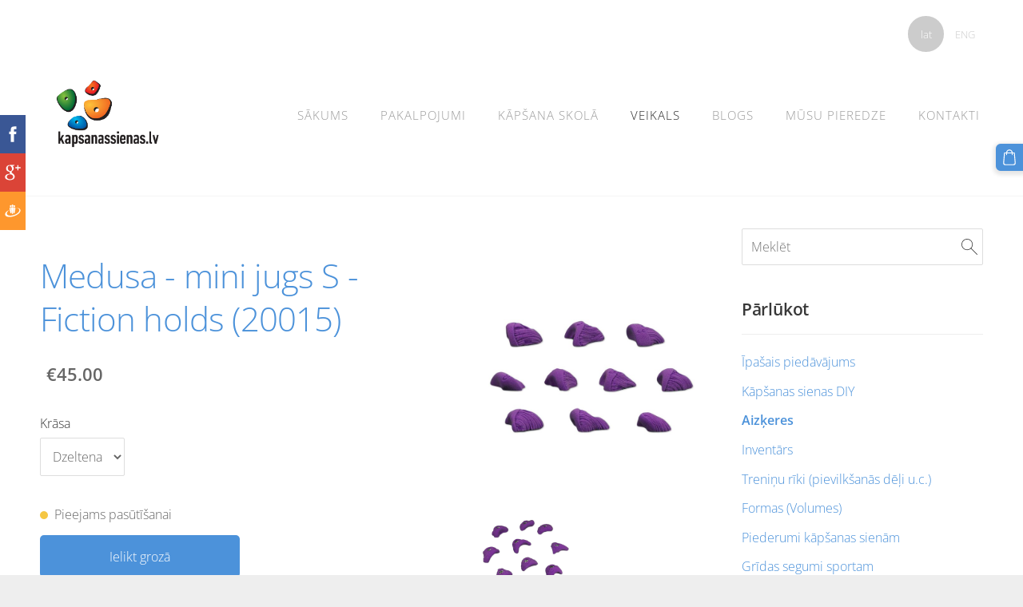

--- FILE ---
content_type: application/javascript; charset=utf-8
request_url: https://spark.engaga.com/frontend/71308513c862b5a3052c2f6cc00c28c8/settings.js?callback=callback&_=1768675736200
body_size: 381
content:
callback({ "forms": [
    {
        "host": "www.kapsanassienas.lv",
        "user_id": "71308513c862b5a3052c2f6cc00c28c8",
        "campaign_uid": "1b96d66072a91410869b697df4e20503",
        "campaign_id": "5d743ecace117d527612ef43356a9b01",
        "dialog_type": "topbar",
        "position_on_screen": "bottom",
        "show_brand_link": 1,
        "show_on_load": 0,
        "show_on_exit": 1,
        "show_on_scroll_down": 0,
        "show_after_delay": 0,
        "dont_show_again": 0,
        "dont_show_first_time": 1,
        "close_action": "close",
        "close_redirect_url": "",
        "close_redirect_new_tab": 0,
        "tracking_on_show": "",
        "tracking_on_complete": "",
        "scroll_percent": 50,
        "msg_field_required": "L\u016bdzu aizpildi piepras\u012bto laukumu",
        "msg_email_required": "L\u016bdzu ievadi der\u012bgu e-pasta adresi",
        "animation": "zoomin",
        "published": 1,
        "template_type": "collector",
        "template_style": "topbar",
        "url_display_on": [],
        "url_display_off": []
    }
]});